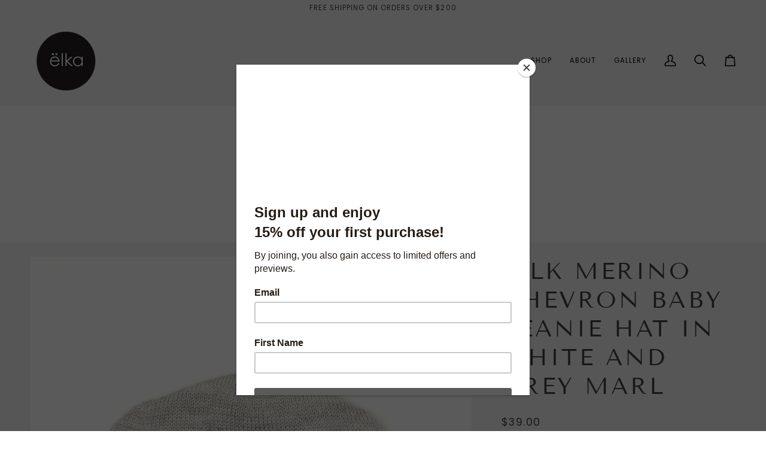

--- FILE ---
content_type: text/css
request_url: https://elka.co.nz/cdn/shop/t/4/assets/font-settings.css?v=81090693683767372061759332591
body_size: 56
content:
@font-face{font-family:Tenor Sans;font-weight:400;font-style:normal;font-display:swap;src:url(//elka.co.nz/cdn/fonts/tenor_sans/tenorsans_n4.966071a72c28462a9256039d3e3dc5b0cf314f65.woff2?h1=ZWxrYXdpbGQuY29t&h2=ZWxrYS5jby5ueg&h3=ZWxrYS13aWxkLmFjY291bnQubXlzaG9waWZ5LmNvbQ&hmac=aa32f096f43485e21f9766dae79857bfab3db2595e7cc87de4d0f20c2dcbf418) format("woff2"),url(//elka.co.nz/cdn/fonts/tenor_sans/tenorsans_n4.2282841d948f9649ba5c3cad6ea46df268141820.woff?h1=ZWxrYXdpbGQuY29t&h2=ZWxrYS5jby5ueg&h3=ZWxrYS13aWxkLmFjY291bnQubXlzaG9waWZ5LmNvbQ&hmac=b9057b17a12af9a59912ab65f06f01790a57b94e45bc41d514a97c8cd913b876) format("woff")}@font-face{font-family:Poppins;font-weight:400;font-style:normal;font-display:swap;src:url(//elka.co.nz/cdn/fonts/poppins/poppins_n4.0ba78fa5af9b0e1a374041b3ceaadf0a43b41362.woff2?h1=ZWxrYXdpbGQuY29t&h2=ZWxrYS5jby5ueg&h3=ZWxrYS13aWxkLmFjY291bnQubXlzaG9waWZ5LmNvbQ&hmac=d8eed72e7b8bcdae8421d05b03ca6869eab31c36f196d0b1cd5e20d21da85222) format("woff2"),url(//elka.co.nz/cdn/fonts/poppins/poppins_n4.214741a72ff2596839fc9760ee7a770386cf16ca.woff?h1=ZWxrYXdpbGQuY29t&h2=ZWxrYS5jby5ueg&h3=ZWxrYS13aWxkLmFjY291bnQubXlzaG9waWZ5LmNvbQ&hmac=fcc42931509ed2561f42a2f84929e512789c86b19793162720f45efa783d837b) format("woff")}@font-face{font-family:Poppins;font-weight:400;font-style:normal;font-display:swap;src:url(//elka.co.nz/cdn/fonts/poppins/poppins_n4.0ba78fa5af9b0e1a374041b3ceaadf0a43b41362.woff2?h1=ZWxrYXdpbGQuY29t&h2=ZWxrYS5jby5ueg&h3=ZWxrYS13aWxkLmFjY291bnQubXlzaG9waWZ5LmNvbQ&hmac=d8eed72e7b8bcdae8421d05b03ca6869eab31c36f196d0b1cd5e20d21da85222) format("woff2"),url(//elka.co.nz/cdn/fonts/poppins/poppins_n4.214741a72ff2596839fc9760ee7a770386cf16ca.woff?h1=ZWxrYXdpbGQuY29t&h2=ZWxrYS5jby5ueg&h3=ZWxrYS13aWxkLmFjY291bnQubXlzaG9waWZ5LmNvbQ&hmac=fcc42931509ed2561f42a2f84929e512789c86b19793162720f45efa783d837b) format("woff")}@font-face{font-family:Poppins;font-weight:500;font-style:normal;font-display:swap;src:url(//elka.co.nz/cdn/fonts/poppins/poppins_n5.ad5b4b72b59a00358afc706450c864c3c8323842.woff2?h1=ZWxrYXdpbGQuY29t&h2=ZWxrYS5jby5ueg&h3=ZWxrYS13aWxkLmFjY291bnQubXlzaG9waWZ5LmNvbQ&hmac=b7efa6ce65ae3a3b2c5958ae22a8f49c5680dfc6e2c3deb7af27a5d14d247279) format("woff2"),url(//elka.co.nz/cdn/fonts/poppins/poppins_n5.33757fdf985af2d24b32fcd84c9a09224d4b2c39.woff?h1=ZWxrYXdpbGQuY29t&h2=ZWxrYS5jby5ueg&h3=ZWxrYS13aWxkLmFjY291bnQubXlzaG9waWZ5LmNvbQ&hmac=812f22de7d3ae41903dc2bcbeaca69c69014d6b09812d84ca38403be2e9750e0) format("woff")}@font-face{font-family:Poppins;font-weight:500;font-style:normal;font-display:swap;src:url(//elka.co.nz/cdn/fonts/poppins/poppins_n5.ad5b4b72b59a00358afc706450c864c3c8323842.woff2?h1=ZWxrYXdpbGQuY29t&h2=ZWxrYS5jby5ueg&h3=ZWxrYS13aWxkLmFjY291bnQubXlzaG9waWZ5LmNvbQ&hmac=b7efa6ce65ae3a3b2c5958ae22a8f49c5680dfc6e2c3deb7af27a5d14d247279) format("woff2"),url(//elka.co.nz/cdn/fonts/poppins/poppins_n5.33757fdf985af2d24b32fcd84c9a09224d4b2c39.woff?h1=ZWxrYXdpbGQuY29t&h2=ZWxrYS5jby5ueg&h3=ZWxrYS13aWxkLmFjY291bnQubXlzaG9waWZ5LmNvbQ&hmac=812f22de7d3ae41903dc2bcbeaca69c69014d6b09812d84ca38403be2e9750e0) format("woff")}@font-face{font-family:Poppins;font-weight:400;font-style:italic;font-display:swap;src:url(//elka.co.nz/cdn/fonts/poppins/poppins_i4.846ad1e22474f856bd6b81ba4585a60799a9f5d2.woff2?h1=ZWxrYXdpbGQuY29t&h2=ZWxrYS5jby5ueg&h3=ZWxrYS13aWxkLmFjY291bnQubXlzaG9waWZ5LmNvbQ&hmac=7b04d9b3fddbb22136e55d57bc595180929cacc310e1054bf94150a13140a2ad) format("woff2"),url(//elka.co.nz/cdn/fonts/poppins/poppins_i4.56b43284e8b52fc64c1fd271f289a39e8477e9ec.woff?h1=ZWxrYXdpbGQuY29t&h2=ZWxrYS5jby5ueg&h3=ZWxrYS13aWxkLmFjY291bnQubXlzaG9waWZ5LmNvbQ&hmac=8933ecfaa104a0ecc1759c67e0606b338e1b1b67671cdfa2ba57a7ce121b791d) format("woff")}@font-face{font-family:Poppins;font-weight:500;font-style:italic;font-display:swap;src:url(//elka.co.nz/cdn/fonts/poppins/poppins_i5.6acfce842c096080e34792078ef3cb7c3aad24d4.woff2?h1=ZWxrYXdpbGQuY29t&h2=ZWxrYS5jby5ueg&h3=ZWxrYS13aWxkLmFjY291bnQubXlzaG9waWZ5LmNvbQ&hmac=2f00ee5e84a456f5ff90512fb990b208e96dd0d0923a9aef46eaf5129c20965b) format("woff2"),url(//elka.co.nz/cdn/fonts/poppins/poppins_i5.a49113e4fe0ad7fd7716bd237f1602cbec299b3c.woff?h1=ZWxrYXdpbGQuY29t&h2=ZWxrYS5jby5ueg&h3=ZWxrYS13aWxkLmFjY291bnQubXlzaG9waWZ5LmNvbQ&hmac=61499417947af4c1ce316d622665e5f7cda90160788723fbacaae3f63128a277) format("woff")}
/*# sourceMappingURL=/cdn/shop/t/4/assets/font-settings.css.map?v=81090693683767372061759332591 */
